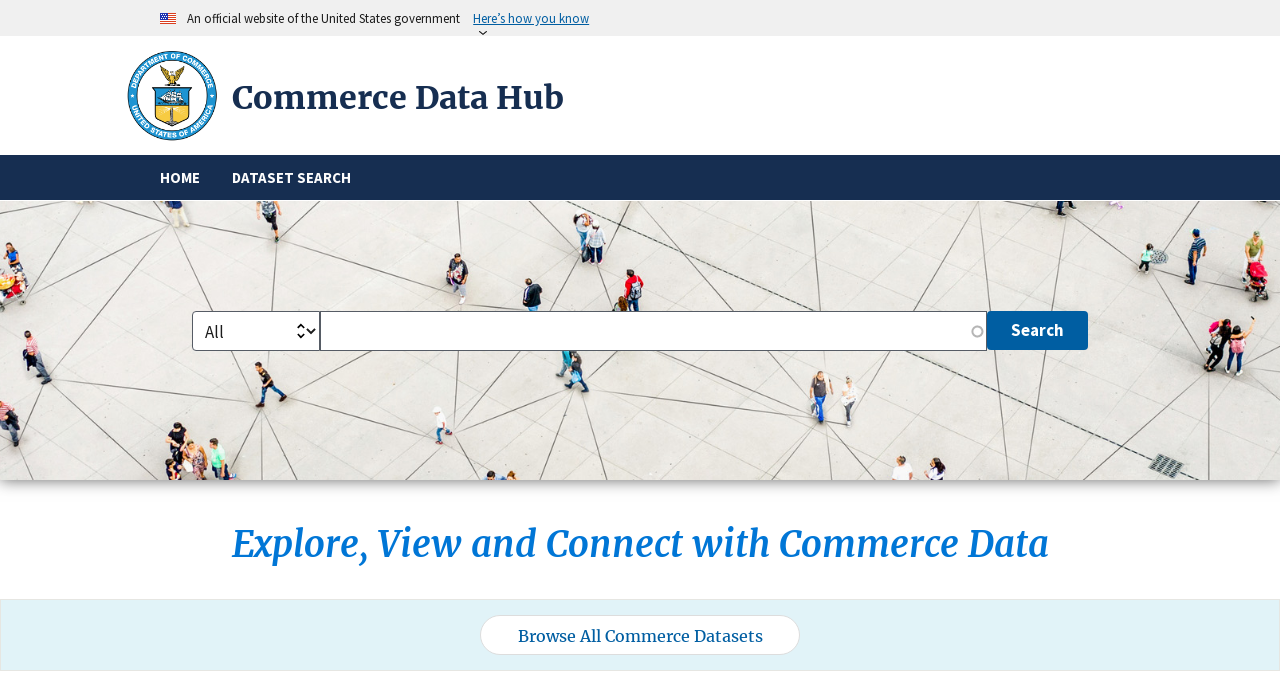

--- FILE ---
content_type: text/html; charset=UTF-8
request_url: https://data.commerce.gov/?q=/search_data&f%5B0%5D=agency_name%3A3329&page=6
body_size: 12485
content:
<!DOCTYPE html>
<html lang="en" dir="ltr" prefix="og: https://ogp.me/ns#">
  <head>
    <meta charset="utf-8" />
<noscript><style>form.antibot * :not(.antibot-message) { display: none !important; }</style>
</noscript><link rel="shortlink" href="https://data.commerce.gov/" />
<link rel="canonical" href="https://data.commerce.gov/" />
<meta property="og:site_name" content="CDO" />
<meta property="og:type" content="Website" />
<meta property="og:url" content="https://data.commerce.gov/" />
<meta property="og:title" content="Homepage" />
<meta name="Generator" content="Drupal 10 (https://www.drupal.org)" />
<meta name="MobileOptimized" content="width" />
<meta name="HandheldFriendly" content="true" />
<meta name="viewport" content="width=device-width, initial-scale=1.0" />
<link rel="icon" href="/themes/custom/commerce/assets/img/favicons/favicon.svg" type="image/svg+xml" />
<link rel="alternate" type="application/rss+xml" title="" href="https://data.commerce.gov/rss.xml?f%5B0%5D=agency_name%3A3329" />

    <title>Commerce Data Hub</title>
    <link rel="stylesheet" media="all" href="/core/assets/vendor/jquery.ui/themes/base/core.css?t7hmq8" />
<link rel="stylesheet" media="all" href="/core/assets/vendor/jquery.ui/themes/base/autocomplete.css?t7hmq8" />
<link rel="stylesheet" media="all" href="/core/assets/vendor/jquery.ui/themes/base/menu.css?t7hmq8" />
<link rel="stylesheet" media="all" href="/themes/contrib/stable/css/core/components/progress.module.css?t7hmq8" />
<link rel="stylesheet" media="all" href="/themes/contrib/stable/css/core/components/ajax-progress.module.css?t7hmq8" />
<link rel="stylesheet" media="all" href="/themes/contrib/stable/css/core/components/autocomplete-loading.module.css?t7hmq8" />
<link rel="stylesheet" media="all" href="/themes/contrib/stable/css/system/components/align.module.css?t7hmq8" />
<link rel="stylesheet" media="all" href="/themes/contrib/stable/css/system/components/fieldgroup.module.css?t7hmq8" />
<link rel="stylesheet" media="all" href="/themes/contrib/stable/css/system/components/container-inline.module.css?t7hmq8" />
<link rel="stylesheet" media="all" href="/themes/contrib/stable/css/system/components/clearfix.module.css?t7hmq8" />
<link rel="stylesheet" media="all" href="/themes/contrib/stable/css/system/components/details.module.css?t7hmq8" />
<link rel="stylesheet" media="all" href="/themes/contrib/stable/css/system/components/hidden.module.css?t7hmq8" />
<link rel="stylesheet" media="all" href="/themes/contrib/stable/css/system/components/item-list.module.css?t7hmq8" />
<link rel="stylesheet" media="all" href="/themes/contrib/stable/css/system/components/js.module.css?t7hmq8" />
<link rel="stylesheet" media="all" href="/themes/contrib/stable/css/system/components/nowrap.module.css?t7hmq8" />
<link rel="stylesheet" media="all" href="/themes/contrib/stable/css/system/components/position-container.module.css?t7hmq8" />
<link rel="stylesheet" media="all" href="/themes/contrib/stable/css/system/components/reset-appearance.module.css?t7hmq8" />
<link rel="stylesheet" media="all" href="/themes/contrib/stable/css/system/components/resize.module.css?t7hmq8" />
<link rel="stylesheet" media="all" href="/themes/contrib/stable/css/system/components/system-status-counter.css?t7hmq8" />
<link rel="stylesheet" media="all" href="/themes/contrib/stable/css/system/components/system-status-report-counters.css?t7hmq8" />
<link rel="stylesheet" media="all" href="/themes/contrib/stable/css/system/components/system-status-report-general-info.css?t7hmq8" />
<link rel="stylesheet" media="all" href="/themes/contrib/stable/css/system/components/tablesort.module.css?t7hmq8" />
<link rel="stylesheet" media="all" href="/themes/contrib/stable/css/views/views.module.css?t7hmq8" />
<link rel="stylesheet" media="all" href="/core/assets/vendor/jquery.ui/themes/base/theme.css?t7hmq8" />
<link rel="stylesheet" media="all" href="/modules/contrib/back_to_top/css/back_to_top.css?t7hmq8" />
<link rel="stylesheet" media="all" href="/modules/contrib/extlink/css/extlink.css?t7hmq8" />
<link rel="stylesheet" media="all" href="/themes/contrib/stable/css/core/assets/vendor/normalize-css/normalize.css?t7hmq8" />
<link rel="stylesheet" media="all" href="/themes/contrib/stable/css/core/normalize-fixes.css?t7hmq8" />
<link rel="stylesheet" media="all" href="/themes/contrib/classy/css/components/messages.css?t7hmq8" />
<link rel="stylesheet" media="all" href="/themes/contrib/classy/css/components/progress.css?t7hmq8" />
<link rel="stylesheet" media="all" href="/themes/contrib/uswds/css/style.css?t7hmq8" />
<link rel="stylesheet" media="all" href="/themes/contrib/uswds/css/dropbutton.component.css?t7hmq8" />
<link rel="stylesheet" media="all" href="/themes/custom/commerce/assets/css/uswds.css?t7hmq8" />

    <script type="application/json" data-drupal-selector="drupal-settings-json">{"path":{"baseUrl":"\/","pathPrefix":"","currentPath":"node","currentPathIsAdmin":false,"isFront":true,"currentLanguage":"en","currentQuery":{"f":["agency_name:3329"],"page":"6","q":"\/search_data"}},"pluralDelimiter":"\u0003","suppressDeprecationErrors":true,"ajaxPageState":{"libraries":"[base64]","theme":"commerce","theme_token":null},"ajaxTrustedUrl":{"form_action_p_pvdeGsVG5zNF_XLGPTvYSKCf43t8qZYSwcfZl2uzM":true},"gtag":{"tagId":"G-JLCR70Y720","consentMode":false,"otherIds":[],"events":[],"additionalConfigInfo":[]},"back_to_top":{"back_to_top_button_trigger":100,"back_to_top_prevent_on_mobile":false,"back_to_top_prevent_in_admin":false,"back_to_top_button_type":"image","back_to_top_button_text":"Back to top"},"data":{"extlink":{"extTarget":true,"extTargetAppendNewWindowLabel":"(opens in a new window)","extTargetNoOverride":false,"extNofollow":false,"extTitleNoOverride":false,"extNoreferrer":false,"extFollowNoOverride":false,"extClass":"ext","extLabel":"(link is external)","extImgClass":false,"extSubdomains":true,"extExclude":".\\.gov","extInclude":"https:\/\/connection.commerce.gov\/*","extCssExclude":".usa-footer-contact-links a","extCssInclude":"","extCssExplicit":"","extAlert":false,"extAlertText":"This link will take you to an external web site. We are not responsible for their content.","extHideIcons":false,"mailtoClass":"mailto","telClass":"","mailtoLabel":"(link sends email)","telLabel":"(link is a phone number)","extUseFontAwesome":false,"extIconPlacement":"append","extPreventOrphan":false,"extFaLinkClasses":"fa fa-external-link","extFaMailtoClasses":"fa fa-envelope-o","extAdditionalLinkClasses":"","extAdditionalMailtoClasses":"","extAdditionalTelClasses":"","extFaTelClasses":"fa fa-phone","whitelistedDomains":[],"extExcludeNoreferrer":""}},"csp":{"nonce":"ocVsT4uohIb05iwMYvjFrQ"},"user":{"uid":0,"permissionsHash":"947d2fb8b04180c1d8cd3e8be6b95a2ea554691c114224f9dbe32417f44fb50b"}}</script>
<script src="/core/misc/drupalSettingsLoader.js?v=10.5.6"></script>
<script src="https://use.fontawesome.com/releases/v5.12.0/js/all.js" defer crossorigin="anonymous" data-search-pseudo-elements></script>
<script src="https://use.fontawesome.com/releases/v5.12.0/js/v4-shims.js" defer crossorigin="anonymous" data-search-pseudo-elements></script>
<script src="/modules/contrib/google_tag/js/gtag.js?t7hmq8"></script>

    <link rel="apple-touch-icon" sizes="180x180" href="/themes/custom/commerce/assets/img/favicons/apple-touch-icon.png">
    <link rel="icon" type="image/png" sizes="32x32" href="/themes/custom/commerce/assets/img/favicons/favicon-32x32.png">
    <link rel="icon" type="image/png" sizes="16x16" href="/themes/custom/commerce/assets/img/favicons/favicon-16x16.png">
    <link rel="manifest" href="/themes/custom/commerce/assets/img/favicons/site.webmanifest">
    <link rel="mask-icon" href="/themes/custom/commerce/assets/img/favicons/safari-pinned-tab.svg" color="#5bbad5">
    <meta name="msapplication-TileColor" content="#2b5797">
    <meta name="theme-color" content="#000000">  
  </head>
  <body class="doc-site cdo-frontpage path-frontpage">
        <div class="skip-main" role="complementary" aria-label="skip-to-main">
      <a href="#main-content" class="visually-hidden focusable skip-link">
        Skip to main content
      </a>
    </div>
    
      <div class="dialog-off-canvas-main-canvas" data-off-canvas-main-canvas>
    
  <section class="usa-banner" aria-label="Official government website">
  <div class="usa-accordion">
    <header class="usa-banner__header">
      <div class="usa-banner__inner">
        <div class="grid-col-auto">
          <img class="usa-banner__header-flag" src="/themes/custom/commerce/assets/img/us_flag_small.png" alt="U.S. flag">
        </div>
        <div class="grid-col-fill tablet:grid-col-auto">
          <p class="usa-banner__header-text">An official website of the United States government</p>
          <p class="usa-banner__header-action" aria-hidden="true">Here’s how you know</p>
        </div>
        <button class="usa-accordion__button usa-banner__button"
          aria-expanded="false" aria-controls="gov-banner">
          <span class="usa-banner__button-text">Here’s how you know</span>
        </button>
      </div>
    </header>
    <div class="usa-banner__content usa-accordion__content" id="gov-banner">
      <div class="grid-row grid-gap-lg">
        <div class="usa-banner__guidance tablet:grid-col-6">
          <img class="usa-banner__icon usa-media-block__img" src="/themes/custom/commerce/assets/img/icon-dot-gov.svg" role="presentation" alt="Dot gov">
          <div class="usa-media-block__body">
            <p>
              <strong>
                Official websites use .gov              </strong>
              <br/>
                              A <strong>.gov</strong> website belongs to an official government organization in the United States.
                          </p>
          </div>
        </div>
        <div class="usa-banner__guidance tablet:grid-col-6">
          <img class="usa-banner__icon usa-media-block__img" src="/themes/custom/commerce/assets/img/icon-https.svg" role="presentation" alt="Https">
          <div class="usa-media-block__body">
            <p>
              <strong>
                Secure .gov websites use HTTPS              </strong>
              <br/>
              A <strong>lock</strong>
                (<span class="icon-lock"><svg xmlns="http://www.w3.org/2000/svg" width="52" height="64" viewBox="0 0 52 64" class="usa-banner__lock-image" role="presentation" aria-labelledby="banner-lock-title banner-lock-description"><title id="banner-lock-title">Lock</title><desc id="banner-lock-description">A locked padlock</desc><path fill="#000000" fill-rule="evenodd" d="M26 0c10.493 0 19 8.507 19 19v9h3a4 4 0 0 1 4 4v28a4 4 0 0 1-4 4H4a4 4 0 0 1-4-4V32a4 4 0 0 1 4-4h3v-9C7 8.507 15.507 0 26 0zm0 8c-5.979 0-10.843 4.77-10.996 10.712L15 19v9h22v-9c0-6.075-4.925-11-11-11z"/></svg></span>)
                or <strong>https://</strong> means you’ve safely connected to the .gov website. Share sensitive information only on official, secure websites.            </p>
          </div>
        </div>
      </div>
    </div>
  </div>
</section>


<div class="usa-overlay"></div>


<header class="usa-header usa-header--extended" role="banner">
        <div class="usa-navbar">
          <div class="region region-header">
    <div class="usa-logo with-seal" id="logo">
  <div class="doc-seal">
    <a class="logo-img" href="/" title="Home" aria-label="Home">
    <img src="/themes/custom/commerce/assets/img/doc_logo.png" width="92" height="92" alt="Department of Commerce logo"/>
    </a>
  </div>
  <div class="doc-office-title">
        <h1 class="usa-logo-text">
      <a href="/" accesskey="1" title="Commerce Data Hub" aria-label="Commerce Data Hub">Commerce Data Hub
              </a>
    </h1>
              </div>
  
</div>

  </div>

        <button class="usa-menu-btn">Menu</button>
      </div>
    <nav aria-label="Primary navigation" class="usa-nav" role="navigation">
        <button class="usa-nav__close">
          <img src="/themes/custom/commerce/assets/img/close.svg" alt="close" />
        </button>
                          <div class="usa-nav__inner">
        
                    <div class="region region-primary-menu">
    <nav role="navigation" aria-labelledby="block-menu-block-main-menu" id="block-menu-block-main" class="block block-menu navigation menu--main">
            
  <h2 class="visually-hidden" id="block-menu-block-main-menu">Main navigation</h2>
  

        
  
  
          <ul class="usa-nav__primary usa-accordion">
    
    
              <li class="usa-nav__primary-item">
      
      
                      <a href="/" class="usa-nav__link" >
          <span>Home</span>
        </a>
              
              </li>
      
    
              <li class="usa-nav__primary-item">
      
      
                      <a href="/search_data" class="usa-nav__link" >
          <span>Dataset Search</span>
        </a>
              
              </li>
      
    
          </ul>
    
  



  </nav>

  </div>

        
        
                  </div>
             </nav>

  
</header>

     <section class="usa-hero">
    <div class="region region-hero">
    <div class="cdo-search-form usa-form block block-cdo-search-block" data-drupal-selector="cdo-search-form" id="block-cdo-search-block">
  
    
      <form action="/?q=/search_data&amp;f%5B0%5D=agency_name%3A3329&amp;page=6" method="post" id="cdo-search-form" accept-charset="UTF-8">
  <div class="usa-form-group js-form-item form-item js-form-type-select form-item-agency js-form-item-agency">
      
<label for="edit-agency" class="usa-label">Agency </label>
          <select data-drupal-selector="edit-agency" id="edit-agency" name="agency" class="form-select usa-select"><option value="all">All</option><option value="414">BEA</option><option value="499">BIS</option><option value="204">CENSUS</option><option value="3329">COMMERCE</option><option value="212">EDA</option><option value="3495">MBDA</option><option value="502">NIST</option><option value="3327">NOAA</option><option value="3608">NTIA</option><option value="496">NTIS</option><option value="238">TRADE</option><option value="5">USPTO</option></select>

      </div>
<div class="usa-form-group js-form-item form-item js-form-type-textfield form-item-search-box js-form-item-search-box">
      
<label for="edit-search-box" class="usa-label">Search Term </label>
          <input data-drupal-selector="edit-search-box" class="form-autocomplete form-text usa-input" data-autocomplete-path="/cdo_search_block/autocomplete/dataset" type="text" id="edit-search-box" name="search_box" value="" size="256" maxlength="256" />

      </div>
<input autocomplete="off" data-drupal-selector="form-hxb0xipgrt8bqmf8zphoovdwqf4yooyojk8kz0zxjgg" type="hidden" name="form_build_id" value="form-HXb0XIpgrt8BQmf8ZPhoOVDwQF4YOOYoJK8kz0zXJGg" />
<input data-drupal-selector="edit-cdo-search-form" type="hidden" name="form_id" value="cdo_search_form" />
<div data-drupal-selector="edit-actions" class="form-actions js-form-wrapper form-wrapper" id="edit-actions"><input data-drupal-selector="edit-submit" type="submit" id="edit-submit" name="op" value="Search" class="button button--primary js-form-submit form-submit usa-button" />
</div>

</form>

  </div>
<div id="block-fixed-block-content-front-hero-fixed-block" class="block block-fixed-block-content block-fixed-block-contentfront-hero-fixed-block">
  
    
      
  </div>

  </div>

</section>


    <section class="highlighted-text">
            <div class="region region-highlighted">
    <div id="block-fixed-block-content-front-tagline-fixed-block" class="block block-fixed-block-content block-fixed-block-contentfront-tagline-fixed-block">
  
    
      
            <div class="clearfix text-formatted field field--name-body field--type-text-with-summary field--label-hidden field__item"><div class="fp-highlighted-wrapper">
<div class="highlighted-text text-align-center">Explore, View and Connect with Commerce Data</div>
</div>
</div>
      
  </div>
<div id="block-fixed-block-content-front-browse-all-datasets-fixed-" class="block block-fixed-block-content block-fixed-block-contentfront-browse-all-datasets-fixed-">
  
    
      
            <div class="clearfix text-formatted field field--name-body field--type-text-with-summary field--label-hidden field__item"><div class="browse-all-datasets-wrapper">
<div class="browse-all-datasets text-align-center"><a href="//data.commerce.gov/search_data">Browse All Commerce Datasets</a></div>
</div>
</div>
      
  </div>

  </div>

    </section>


<main class="usa-section">
  <a id="main-content" tabindex="-1"></a>
   <div class="grid-container">
     <div class="grid-row grid-gap">
       <div class="grid-col-12">
         


         
      </div>
     </div>

     <div class="grid-row grid-gap">

      
               <div class="region-content tablet:grid-col-fill">
           <div class="region region-content">
    <div class="views-element-container"><div class="view view-frontpage view-id-frontpage view-display-id-page_1 js-view-dom-id-4e041ae9c06293f7f613d3028f211706fe7a443e5d4a353d5d8a16c015dc9fd0">
  
    
      
  
      
              <div class="feed-icons">
      <a href="https://data.commerce.gov/rss.xml?f%5B0%5D=agency_name%3A3329" class="feed-icon">
  Subscribe to 
</a>

    </div>
  </div>
</div>
<div id="block-fixed-block-content-front-bureaus-offices-fixed-bloc" class="block block-fixed-block-content block-fixed-block-contentfront-bureaus-offices-fixed-bloc">
  
    
      
            <div class="clearfix text-formatted field field--name-body field--type-text-with-summary field--label-hidden field__item"><div class="bureaus-and-offices-title">
<h2>Bureaus and Offices</h2>
</div>

<div class="bureaus-office-des text-align-justify">The primary goal of this site is to provide an overview of the public data maintained by the Department of Commerce and its bureaus and offices. We also provide public links to those data sets, so users can discover and use data useful to them. The site also supports Commerce's strategy to enable more efficient data access and analysis, and it meets the requirements of the <a href="https://www.congress.gov/bill/115th-congress/house-bill/4174" target="_blank" rel="noopener noreferrer">Evidence Act of 2018</a> and the <a href="https://digital.gov/open-data-policy-m-13-13/" target="_blank" rel="noopener noreferrer">Open Data Policy</a>.

<p>The Commerce Data Hub is updated monthly. For most recent data, use the bureau external data links below.</p>
</div>

<div><svg aria-hidden="true" data-fa-i2svg data-icon="external-link-alt" data-prefix="fas" focusable="false" role="img" style="display: none" version="2.0" viewBox="0 0 512 512"> <defs> <symbol id="external-link-button" viewBox="0 0 512 512"> <path d="M432,320H400a16,16,0,0,0-16,16V448H64V128H208a16,16,0,0,0,16-16V80a16,16,0,0,0-16-16H48A48,48,0,0,0,0,112V464a48,48,0,0,0,48,48H400a48,48,0,0,0,48-48V336A16,16,0,0,0,432,320ZM488,0h-128c-21.37,0-32.05,25.91-17,41l35.73,35.73L135,320.37a24,24,0,0,0,0,34L157.67,377a24,24,0,0,0,34,0L435.28,133.32,471,169c15,15,41,4.5,41-17V24A24,24,0,0,0,488,0Z" fill="currentColor" /> </symbol> </defs> <use href="#external-link-button" /></svg><svg aria-hidden="true" class="svg-inline--fa fa-link fa-w-16" data-fa-i2svg data-icon="link" data-prefix="fas" focusable="false" role="img" style="display: none" version="2.0" viewBox="0 0 512 512"> <defs> <symbol id="internal-link-button" viewBox="0 0 512 512"> <path d="M326.612 185.391c59.747 59.809 58.927 155.698.36 214.59-.11.12-.24.25-.36.37l-67.2 67.2c-59.27 59.27-155.699 59.262-214.96 0-59.27-59.26-59.27-155.7 0-214.96l37.106-37.106c9.84-9.84 26.786-3.3 27.294 10.606.648 17.722 3.826 35.527 9.69 52.721 1.986 5.822.567 12.262-3.783 16.612l-13.087 13.087c-28.026 28.026-28.905 73.66-1.155 101.96 28.024 28.579 74.086 28.749 102.325.51l67.2-67.19c28.191-28.191 28.073-73.757 0-101.83-3.701-3.694-7.429-6.564-10.341-8.569a16.037 16.037 0 0 1-6.947-12.606c-.396-10.567 3.348-21.456 11.698-29.806l21.054-21.055c5.521-5.521 14.182-6.199 20.584-1.731a152.482 152.482 0 0 1 20.522 17.197zM467.547 44.449c-59.261-59.262-155.69-59.27-214.96 0l-67.2 67.2c-.12.12-.25.25-.36.37-58.566 58.892-59.387 154.781.36 214.59a152.454 152.454 0 0 0 20.521 17.196c6.402 4.468 15.064 3.789 20.584-1.731l21.054-21.055c8.35-8.35 12.094-19.239 11.698-29.806a16.037 16.037 0 0 0-6.947-12.606c-2.912-2.005-6.64-4.875-10.341-8.569-28.073-28.073-28.191-73.639 0-101.83l67.2-67.19c28.239-28.239 74.3-28.069 102.325.51 27.75 28.3 26.872 73.934-1.155 101.96l-13.087 13.087c-4.35 4.35-5.769 10.79-3.783 16.612 5.864 17.194 9.042 34.999 9.69 52.721.509 13.906 17.454 20.446 27.294 10.606l37.106-37.106c59.271-59.259 59.271-155.699.001-214.959z" fill="currentColor" /> </symbol> </defs> <use href="#internal-link-button" /> </svg></div>

<div>
<ul class="usa-card-group">
	<li class="grid-col-4 usa-card-front">
	<div class="usa-card-front__container">
	<header class="usa-card-front__header">
	<h3 class="usa-card-front__heading"><a href="https://www.commerce.gov/bureaus-and-offices/bea" rel="noreferrer"><strong>BEA</strong></a></h3>

	<div class="usa-card-front__media">
	<div class="usa-card-front__img"><a href="https://www.commerce.gov/bureaus-and-offices/bea" rel="noreferrer">Bureau of<br>
	Economic Analysis</a></div>

	<div class="margin-y-3"><a aria-controls="bea-modal-2" class="about-bureau" data-open-modal href="#bea-modal-2">ABOUT BUREAU</a></div>
	</div>
	</header>

	<div class="usa-card-front__body">
	<div class="info-about-bureaus">&nbsp;</div>

	<div class="data-button"><a href="https://www.bea.gov/data" target="_blank" rel="noopener noreferrer">External Data</a>&nbsp;<span class="fontawesome-icon-inline"><svg class="svg-inline--fa fa-external-link-alt fa-w-16"><use href="#external-link-button" /></svg></span></div>

	<div class="data-button"><a href="//data.commerce.gov/search_data?f%5B0%5D=agency_name%3A414">View BEA Datasets</a><span class="fontawesome-icon-inline">&nbsp;<span class="fontawesome-icon-inline"><svg class="svg-inline--fa fa-link fa-w-16"><use href="#internal-link-button" /></svg></span></span></div>

	<div class="data-button"><a href="https://apps.bea.gov/data.json" target="_blank" rel="noopener noreferrer">View JSON Data</a>&nbsp;<span class="fontawesome-icon-inline"><svg class="svg-inline--fa fa-external-link-alt fa-w-16"><use href="#external-link-button" /></svg></span></div>
	</div>
	</div>
	</li>
	<li class="grid-col-4 usa-card-front">
	<div class="usa-card-front__container">
	<header class="usa-card-front__header">
	<h3 class="usa-card-front__heading"><a href="https://www.commerce.gov/bureaus-and-offices/bis" rel="noreferrer"><strong>BIS</strong></a></h3>

	<div class="usa-card-front__media">
	<div class="usa-card-front__img"><a href="https://www.commerce.gov/bureaus-and-offices/bis" rel="noreferrer">Bureau of<br>
	Industry and Security</a></div>

	<div class="margin-y-3"><a aria-controls="bis-modal-2" class="about-bureau" data-open-modal href="#bis-modal-2">ABOUT BUREAU</a></div>
	</div>
	</header>

	<div class="usa-card-front__body">
	<div class="info-about-bureaus">&nbsp;</div>

	<div class="data-button"><a href="https://www.bis.doc.gov/index.php/data-portal" target="_blank" rel="noopener noreferrer">External Data&nbsp;</a><span class="fontawesome-icon-inline"><svg class="svg-inline--fa fa-external-link-alt fa-w-16"><use href="#external-link-button" /></svg></span></div>

	<div class="data-button"><a href="//data.commerce.gov/search_data?f%5B0%5D=agency_name%3A499">View BIS Datasets</a><span class="fontawesome-icon-inline">&nbsp;<span class="fontawesome-icon-inline"><svg class="svg-inline--fa fa-link fa-w-16"><use href="#internal-link-button" /></svg></span></span></div>

	<div class="data-button"><a href="https://www.bis.doc.gov/data.json" target="_blank" rel="noopener noreferrer">View JSON Data</a>&nbsp;<span class="fontawesome-icon-inline"><svg class="svg-inline--fa fa-external-link-alt fa-w-16"><use href="#external-link-button" /></svg></span></div>
	</div>
	</div>
	</li>
	<li class="grid-col-4 usa-card-front">
	<div class="usa-card-front__container">
	<header class="usa-card-front__header">
	<h3 class="usa-card-front__heading"><a href="https://www.commerce.gov/bureaus-and-offices/census" rel="noreferrer"><b>CENSUS</b></a></h3>

	<div class="usa-card-front__media">
	<div class="usa-card-front__img"><a href="https://www.commerce.gov/bureaus-and-offices/census" rel="noreferrer">United States<br>
	Census Bureau</a></div>

	<div class="margin-y-3"><a aria-controls="census-modal-2" class="about-bureau" data-open-modal href="#census-modal-2">ABOUT BUREAU</a></div>
	</div>
	</header>

	<div class="usa-card-front__body">
	<div class="info-about-bureaus">&nbsp;</div>

	<div class="data-button"><a href="https://www.census.gov/data.html" target="_blank" rel="noopener noreferrer">External Data</a>&nbsp;<span class="fontawesome-icon-inline"><svg class="svg-inline--fa fa-external-link-alt fa-w-16"><use href="#external-link-button" /></svg></span></div>

	<div class="data-button"><a href="//data.commerce.gov/search_data?f%5B0%5D=agency_name%3A204">View Census&nbsp;Datasets</a><span class="fontawesome-icon-inline">&nbsp;<span class="fontawesome-icon-inline"><svg class="svg-inline--fa fa-link fa-w-16"><use href="#internal-link-button" /></svg></span></span></div>

	<div class="data-button"><a href="https://api.census.gov/data.json" target="_blank" rel="noopener noreferrer">View JSON Data</a>&nbsp;<span class="fontawesome-icon-inline"><svg class="svg-inline--fa fa-external-link-alt fa-w-16"><use href="#external-link-button" /></svg></span></div>
	</div>
	</div>
	</li>
	<li class="grid-col-4 usa-card-front">
	<div class="usa-card-front__container">
	<header class="usa-card-front__header">
	<h3 class="usa-card-front__heading"><a href="https://www.commerce.gov/bureaus-and-offices/eda" rel="noreferrer"><b>EDA</b></a></h3>

	<div class="usa-card-front__media">
	<div class="usa-card-front__img"><a href="https://www.commerce.gov/bureaus-and-offices/eda" rel="noreferrer">Economic Development<br>
	Administration</a></div>

	<div class="margin-y-3"><a aria-controls="eda-modal-2" class="about-bureau" data-open-modal href="#eda-modal-2">ABOUT BUREAU</a></div>
	</div>
	</header>

	<div class="usa-card-front__body">
	<div class="info-about-bureaus">&nbsp;</div>

	<div class="data-button"><a href="https://eda.gov/performance" target="_blank" rel="noopener noreferrer">External Data</a>&nbsp;<span class="fontawesome-icon-inline"><svg class="svg-inline--fa fa-external-link-alt fa-w-16"><use href="#external-link-button" /></svg></span></div>

	<div class="data-button"><a href="//data.commerce.gov/search_data?f%5B0%5D=agency_name%3A212">View EDA&nbsp;Datasets</a><span class="fontawesome-icon-inline">&nbsp;<span class="fontawesome-icon-inline"><svg class="svg-inline--fa fa-link fa-w-16"><use href="#internal-link-button" /></svg></span></span></div>

	<div class="data-button"><a href="https://eda.gov/data.json" target="_blank" rel="noopener noreferrer">View JSON Data</a>&nbsp;<span class="fontawesome-icon-inline"><svg class="svg-inline--fa fa-external-link-alt fa-w-16"><use href="#external-link-button" /></svg></span></div>
	</div>
	</div>
	</li>
	<li class="grid-col-4 usa-card-front">
	<div class="usa-card-front__container">
	<header class="usa-card-front__header">
	<h3 class="usa-card-front__heading"><a href="https://www.commerce.gov/bureaus-and-offices/ita" rel="noreferrer"><b>ITA</b></a></h3>

	<div class="usa-card-front__media">
	<div class="usa-card-front__img"><a href="https://www.commerce.gov/bureaus-and-offices/ita" rel="noreferrer">International Trade<br>
	Administration</a></div>

	<div class="margin-y-3"><a aria-controls="ita-modal-2" class="about-bureau" data-open-modal href="#ita-modal-2">ABOUT BUREAU</a></div>
	</div>
	</header>

	<div class="usa-card-front__body">
	<div class="info-about-bureaus">&nbsp;</div>

	<div class="data-button"><a href="https://www.trade.gov/trade-data-analysis" target="_blank" rel="noopener noreferrer">External Data</a>&nbsp;<span class="fontawesome-icon-inline"><svg class="svg-inline--fa fa-external-link-alt fa-w-16"><use href="#external-link-button" /></svg></span></div>

	<div class="data-button"><a href="//data.commerce.gov/search_data?f%5B0%5D=agency_name%3A238">View ITA Datasets</a><span class="fontawesome-icon-inline">&nbsp;<span class="fontawesome-icon-inline"><svg class="svg-inline--fa fa-link fa-w-16"><use href="#internal-link-button" /></svg></span></span></div>

	<div class="data-button"><a href="https://www.trade.gov/data.json" target="_blank" rel="noopener noreferrer">View JSON Data</a>&nbsp;<span class="fontawesome-icon-inline"><svg class="svg-inline--fa fa-external-link-alt fa-w-16"><use href="#external-link-button" /></svg></span></div>
	</div>
	</div>
	</li>
	<li class="grid-col-4 usa-card-front">
	<div class="usa-card-front__container">
	<header class="usa-card-front__header">
	<h3 class="usa-card-front__heading"><a href="https://www.commerce.gov/bureaus-and-offices/mbda" rel="noreferrer"><b>MBDA</b></a></h3>

	<div class="usa-card-front__media">
	<div class="usa-card-front__img"><a href="https://www.commerce.gov/bureaus-and-offices/mbda" rel="noreferrer">Minority Business&nbsp;<br>
	Development Agency</a></div>

	<div class="margin-y-3"><a aria-controls="mbda-modal-2" class="about-bureau" data-open-modal href="#mbda-modal-2">ABOUT BUREAU</a></div>
	</div>
	</header>

	<div class="usa-card-front__body">
	<div class="info-about-bureaus">&nbsp;</div>

	<div class="data-button"><a href="https://www.mbda.gov/about-us/research-data" target="_blank" rel="noopener noreferrer">External Data</a>&nbsp;<span class="fontawesome-icon-inline"><svg class="svg-inline--fa fa-external-link-alt fa-w-16"><use href="#external-link-button" /></svg></span></div>

	<div class="data-button"><a href="//data.commerce.gov/search_data?f%5B0%5D=agency_name%3A3495">View MBDA Datasets</a><span class="fontawesome-icon-inline">&nbsp;<span class="fontawesome-icon-inline"><svg class="svg-inline--fa fa-link fa-w-16"><use href="#internal-link-button" /></svg></span></span></div>

	<div class="data-button">JSON Data (not available)</div>
	</div>
	</div>
	</li>
	<li class="grid-col-4 usa-card-front">
	<div class="usa-card-front__container">
	<header class="usa-card-front__header">
	<h3 class="usa-card-front__heading"><a href="https://www.commerce.gov/bureaus-and-offices/nist" rel="noreferrer"><b>NIST</b></a></h3>

	<div class="usa-card-front__media">
	<div class="usa-card-front__img"><a href="https://www.commerce.gov/bureaus-and-offices/nist" rel="noreferrer">National Institute&nbsp;of<br>
	Standards and Technology</a></div>

	<div class="margin-y-3"><a aria-controls="NIST-modal-2" class="about-bureau" data-open-modal href="#NIST-modal-2">ABOUT BUREAU</a></div>
	</div>
	</header>

	<div class="usa-card-front__body">
	<div class="info-about-bureaus">&nbsp;</div>

	<div class="data-button"><a href="https://www.nist.gov/data" target="_blank" rel="noopener noreferrer">External Data</a>&nbsp;<span class="fontawesome-icon-inline"><svg class="svg-inline--fa fa-external-link-alt fa-w-16"><use href="#external-link-button" /></svg></span></div>

	<div class="data-button"><a href="//data.commerce.gov/search_data?f%5B0%5D=agency_name%3A502">View NIST&nbsp;Datasets</a><span class="fontawesome-icon-inline">&nbsp;<span class="fontawesome-icon-inline"><svg class="svg-inline--fa fa-link fa-w-16"><use href="#internal-link-button" /></svg></span></span></div>

	<div class="data-button"><a href="https://www.nist.gov/sites/default/files/data.json" target="_blank" rel="noopener noreferrer">View JSON Data</a>&nbsp;<span class="fontawesome-icon-inline"><svg class="svg-inline--fa fa-external-link-alt fa-w-16"><use href="#external-link-button" /></svg></span></div>
	</div>
	</div>
	</li>
	<li class="grid-col-4 usa-card-front">
	<div class="usa-card-front__container">
	<header class="usa-card-front__header">
	<h3 class="usa-card-front__heading"><a href="https://www.commerce.gov/bureaus-and-offices/noaa" rel="noreferrer"><b>NOAA</b></a></h3>

	<div class="usa-card-front__media">
	<div class="usa-card-front__img"><a href="https://www.commerce.gov/bureaus-and-offices/noaa" rel="noreferrer">National Oceanic and Atmospheric Administration</a></div>

	<div class="margin-y-3"><a aria-controls="NOAA-modal-2" class="about-bureau" data-open-modal href="#NOAA-modal-2">ABOUT BUREAU</a></div>
	</div>
	</header>

	<div class="usa-card-front__body">
	<div class="info-about-bureaus">&nbsp;</div>

	<div class="data-button"><a href="https://data.noaa.gov/datasetsearch/" target="_blank" rel="noopener noreferrer">External Data</a>&nbsp;<span class="fontawesome-icon-inline"><svg class="svg-inline--fa fa-external-link-alt fa-w-16"><use href="#external-link-button" /></svg></span></div>

	<div class="data-button"><a href="//data.commerce.gov/search_data?f%5B0%5D=agency_name%3A3327">View NOAA Datasets</a><span class="fontawesome-icon-inline">&nbsp;<span class="fontawesome-icon-inline"><svg class="svg-inline--fa fa-link fa-w-16"><use href="#internal-link-button" /></svg></span></span></div>

	<div class="data-button"><a href="https://services.swpc.noaa.gov/json/" target="_blank" rel="noopener noreferrer">View JSON Data</a>&nbsp;<span class="fontawesome-icon-inline"><svg class="svg-inline--fa fa-external-link-alt fa-w-16"><use href="#external-link-button" /></svg></span></div>
	</div>
	</div>
	</li>
	<li class="grid-col-4 usa-card-front">
	<div class="usa-card-front__container">
	<header class="usa-card-front__header">
	<h3 class="usa-card-front__heading"><a href="https://www.commerce.gov/bureaus-and-offices/ntia" rel="noreferrer"><b>NTIA</b></a></h3>

	<div class="usa-card-front__media">
	<div class="usa-card-front__img"><a href="https://www.commerce.gov/bureaus-and-offices/ntia" rel="noreferrer">National Telecommunications and<br>
	Information Administration</a></div>

	<div class="margin-y-3"><a aria-controls="NTIA-modal-2" class="about-bureau" data-open-modal href="#NTIA-modal-2">ABOUT BUREAU</a></div>
	</div>
	</header>

	<div class="usa-card-front__body">
	<div class="info-about-bureaus">&nbsp;</div>

	<div class="data-button"><a href="https://www.ntia.gov/category/data-central" target="_blank" rel="noopener noreferrer">External Data</a>&nbsp;<span class="fontawesome-icon-inline"><svg class="svg-inline--fa fa-external-link-alt fa-w-16"><use href="#external-link-button" /></svg></span></div>

	<div class="data-button"><a href="//data.commerce.gov/search_data?f%5B0%5D=agency_name%3A3608">View NTIA Datasets</a><span class="fontawesome-icon-inline">&nbsp;<span class="fontawesome-icon-inline"><svg class="svg-inline--fa fa-link fa-w-16"><use href="#internal-link-button" /></svg></span></span></div>

	<div class="data-button"><a href="https://www.ntia.gov/data.json" target="_blank" rel="noopener noreferrer">View JSON Data</a>&nbsp;<span class="fontawesome-icon-inline"><svg class="svg-inline--fa fa-external-link-alt fa-w-16"><use href="#external-link-button" /></svg></span></div>
	</div>
	</div>
	</li>
	<li class="grid-col-4 usa-card-front">
	<div class="usa-card-front__container">
	<header class="usa-card-front__header">
	<h3 class="usa-card-front__heading"><a href="https://www.commerce.gov/bureaus-and-offices/ntis" rel="noreferrer"><b>NTIS</b></a></h3>

	<div class="usa-card-front__media">
	<div class="usa-card-front__img"><a href="https://www.commerce.gov/bureaus-and-offices/ntis" rel="noreferrer">National Technical<br>
	Information Service</a></div>

	<div class="margin-y-3"><a aria-controls="NTIS-modal-2" class="about-bureau" data-open-modal href="#NTIS-modal-2">ABOUT BUREAU</a></div>
	</div>
	</header>

	<div class="usa-card-front__body">
	<div class="info-about-bureaus">&nbsp;</div>

	<div class="data-button"><a href="https://www.ntis.gov/federal-data-products.xhtml" target="_blank" rel="noopener noreferrer">External Data</a>&nbsp;<span class="fontawesome-icon-inline"><svg class="svg-inline--fa fa-external-link-alt fa-w-16"><use href="#external-link-button" /></svg></span></div>

	<div class="data-button"><a href="//data.commerce.gov/search_data?f%5B0%5D=agency_name%3A496">View NTIS Datasets</a><span class="fontawesome-icon-inline">&nbsp;<span class="fontawesome-icon-inline"><svg class="svg-inline--fa fa-link fa-w-16"><use href="#internal-link-button" /></svg></span></span></div>

	<div class="data-button"><a href="https://www.ntis.gov/data.json" target="_blank" rel="noopener noreferrer">View JSON Data</a>&nbsp;<span class="fontawesome-icon-inline"><svg class="svg-inline--fa fa-external-link-alt fa-w-16"><use href="#external-link-button" /></svg></span></div>
	</div>
	</div>
	</li>
	<li class="grid-col-4 usa-card-front">
	<div class="usa-card-front__container">
	<header class="usa-card-front__header">
	<h3 class="usa-card-front__heading"><a href="https://www.commerce.gov/bureaus-and-offices/uspto" rel="noreferrer"><b>USPTO</b></a></h3>

	<div class="usa-card-front__media">
	<div class="usa-card-front__img"><a href="https://www.commerce.gov/bureaus-and-offices/uspto" rel="noreferrer">United States<br>
	Patent and Trademark Office</a></div>

	<div class="margin-y-3"><a aria-controls="USPTO-modal-2" class="about-bureau" data-open-modal href="#USPTO-modal-2">ABOUT BUREAU</a></div>
	</div>
	</header>

	<div class="usa-card-front__body">
	<div class="info-about-bureaus">&nbsp;</div>

	<div class="data-button"><a href="https://developer.uspto.gov" target="_blank" rel="noopener noreferrer">External Data</a>&nbsp;<span class="fontawesome-icon-inline"><svg class="svg-inline--fa fa-external-link-alt fa-w-16"><use href="#external-link-button" /></svg></span></div>

	<div class="data-button"><a href="//data.commerce.gov/search_data?f%5B0%5D=agency_name%3A5">View USPTO Datasets</a><span class="fontawesome-icon-inline">&nbsp;<span class="fontawesome-icon-inline"><svg class="svg-inline--fa fa-link fa-w-16"><use href="#internal-link-button" /></svg></span></span></div>

	<div class="data-button"><a href="https://www.uspto.gov/data.json" target="_blank" rel="noopener noreferrer">View JSON Data</a>&nbsp;<span class="fontawesome-icon-inline"><svg class="svg-inline--fa fa-external-link-alt fa-w-16"><use href="#external-link-button" /></svg></span></div>
	</div>
	</div>
	</li>
</ul>
</div>
</div>
      
  </div>

  </div>

       </div>

      
    </div>
   </div>

   </main>

  <section>
      <div class="region region-footer-hero">
    <div class="footer-hero-modal-block block block-fixed-block-content block-fixed-block-contentbea-modal" id="block-fixed-block-content-bea-modal">
  
    
      
            <div class="clearfix text-formatted field field--name-body field--type-text-with-summary field--label-hidden field__item"><div aria-describedby="modal-2-description" aria-labelledby="modal-2-heading" class="usa-modal usa-modal--lg" id="bea-modal-2">
<div class="usa-modal__content">
<div class="usa-modal__main">
<div><button aria-label="Close this window" class="usa-button usa-modal__close usa-modal-close-sprite" data-close-modal><svg aria-hidden="true" class="usa-icon" focusable="false" role="img"> <use xlink:href="themes/custom/commerce/assets/img/sprite.svg#close" xmlns:xlink="http://www.w3.org/1999/xlink" /> </svg></button></div>

<div class="bureau-modal-logo"><img alt="BEA Logo" src="//data.commerce.gov/themes/custom/commerce/images/bea-logo.gif"></div>

<h2 class="usa-modal__heading">Bureau of Economic Analysis</h2>

<div class="usa-prose">
<p>BEA is an independent, principal federal statistical agency that promotes a better understanding of the U.S. economy by providing timely, relevant, and accurate economic accounts data in an objective and cost-effective manner.&nbsp;Although a relatively small agency, BEA produces some of the most closely watched and influential&nbsp;<a href="https://www.commerce.gov/data-and-reports/economic-indicators" rel="noreferrer">economic indicators</a>, such as gross domestic product (GDP) and the trade balance, that directly affect decisions made by policy makers, business leaders, and the American public.</p>

<p>BEA’s national, industry, regional, and international economic accounts present valuable information on U.S. economic growth, regional economic development, interindustry relationships, and the Nation's position in the world economy. Some of the widely used statistical measures produced by BEA include GDP, personal income and outlays, corporate profits, GDP by state and by metropolitan area, balance of payments, and GDP by industry. These statistics are used by federal, state, and local governments for budget development and projections; by the Federal Reserve for monetary policy; by the business sector for planning and investment; and by the American public to follow and understand the performance of the nation’s economy.</p>
</div>

<div class="usa-modal__footer">&nbsp;</div>
</div>
</div>

<div class="close-footer-block">
<div class="close-button"><button class="close-button usa-button--unstyled padding-105 text-center" data-close-modal type="button">CLOSE</button></div>
</div>
</div>
</div>
      
  </div>
<div class="footer-hero-modal-block block block-fixed-block-content block-fixed-block-contentbis-modal" id="block-fixed-block-content-bis-modal">
  
    
      
            <div class="clearfix text-formatted field field--name-body field--type-text-with-summary field--label-hidden field__item"><div aria-describedby="modal-2-description" aria-labelledby="modal-2-heading" class="usa-modal usa-modal--lg" id="bis-modal-2">
<div class="usa-modal__content">
<div class="usa-modal__main">
<div><button aria-label="Close this window" class="usa-button usa-modal__close usa-modal-close-sprite" data-close-modal><svg aria-hidden="true" class="usa-icon" focusable="false" role="img"> <use xlink:href="themes/custom/commerce/assets/img/sprite.svg#close" xmlns:xlink="http://www.w3.org/1999/xlink" /> </svg></button></div>

<div class="bureau-modal-logo"><img alt="BIS Logo" src="//data.commerce.gov/themes/custom/commerce/images/BIS-logo.gif"></div>

<h2 class="usa-modal__heading">Bureau of Industry and Security</h2>

<div class="usa-prose">
<p><span style="caret-color: rgb(27, 27, 27); color: rgb(27, 27, 27); font-family: Helvetica, sans-serif; font-size: 16.66666603088379px; font-style: normal; font-variant-caps: normal; font-weight: normal; letter-spacing: normal; orphans: auto; text-align: start; text-indent: 0px; text-transform: none; white-space: normal; widows: auto; word-spacing: 0px; -webkit-text-size-adjust: auto; -webkit-text-stroke-width: 0px; background-color: rgb(255, 255, 255); text-decoration: none; display: inline !important; float: none;">The Bureau of Industry and Security (BIS) advances U.S. national security, foreign policy, and economic objectives by ensuring an effective export control and treaty compliance system, and by promoting continued U.S. leadership in strategic technologies. BIS accomplishes its mission by maintaining and strengthening adaptable, efficient, effective export controls and treaty compliance systems, along with active leadership and involvement in international export control regimes.</span></p>
</div>
</div>
</div>

<div class="usa-modal__footer">&nbsp;</div>

<div class="close-footer-block">
<div class="close-button"><button class="close-button usa-button--unstyled padding-105 text-center" data-close-modal type="button">CLOSE</button></div>
</div>
</div>
</div>
      
  </div>
<div class="footer-hero-modal-block block block-fixed-block-content block-fixed-block-contentcensus-modal" id="block-fixed-block-content-census-modal">
  
    
      
            <div class="clearfix text-formatted field field--name-body field--type-text-with-summary field--label-hidden field__item"><div aria-describedby="modal-2-description" aria-labelledby="modal-2-heading" class="usa-modal usa-modal--lg" id="census-modal-2">
<div class="usa-modal__content">
<div class="usa-modal__main">
<div><button aria-label="Close this window" class="usa-button usa-modal__close usa-modal-close-sprite" data-close-modal><svg aria-hidden="true" class="usa-icon" focusable="false" role="img"> <use xlink:href="themes/custom/commerce/assets/img/sprite.svg#close" xmlns:xlink="http://www.w3.org/1999/xlink" /> </svg></button></div>

<div class="bureau-modal-logo"><img alt="Census Logo" src="//data.commerce.gov/themes/custom/commerce/images/census-logo.gif" class="align-left"></div>

<h2 class="usa-modal__heading">UNITED STATES Census Bureau</h2>

<div class="usa-prose">
<p>The mission of the Bureau of the Census&nbsp;is to serve as the leading source of quality data about the nation’s people and economy. To accomplish this mission, Census measures and disseminates information about the nation’s dynamic economy, society, and institutions, fostering economic growth and advancing scientific understanding, and facilitating informed decisions.</p>
</div>
</div>
</div>

<div class="usa-modal__footer">&nbsp;</div>

<div class="close-footer-block">
<div class="close-button"><button class="close-button usa-button--unstyled padding-105 text-center" data-close-modal type="button">CLOSE</button></div>
</div>
</div>
</div>
      
  </div>
<div class="footer-hero-modal-block block block-fixed-block-content block-fixed-block-contenteda-modal" id="block-fixed-block-content-eda-modal">
  
    
      
            <div class="clearfix text-formatted field field--name-body field--type-text-with-summary field--label-hidden field__item"><div aria-describedby="modal-2-description" aria-labelledby="modal-2-heading" class="usa-modal usa-modal--lg" id="eda-modal-2">
<div class="usa-modal__content">
<div class="usa-modal__main">
<div><button aria-label="Close this window" class="usa-button usa-modal__close usa-modal-close-sprite" data-close-modal><svg aria-hidden="true" class="usa-icon" focusable="false" role="img"> <use xlink:href="themes/custom/commerce/assets/img/sprite.svg#close" xmlns:xlink="http://www.w3.org/1999/xlink" /> </svg></button></div>

<div class="bureau-modal-logo"><img alt="EDA Logo" src="//data.commerce.gov/themes/custom/commerce/images/eda-logo.gif" class="align-left"></div>

<h2 class="usa-modal__heading">Economic Development Administration</h2>

<div class="usa-prose">
<p>Since EDA’s inception 52 years ago, EDA has led the federal economic development agenda by promoting innovation and competitiveness, preparing American regions for growth and success in the worldwide economy. EDA is proud of the investments it has made in economically distressed regions, based on their locally-driven strategies and needs, and the outcomes of those investments which spurred local innovation and entrepreneurship creating and saving jobs and leveraging private investments.</p>
</div>
</div>
</div>

<div class="usa-modal__footer">&nbsp;</div>

<div class="close-footer-block">
<div class="close-button"><button class="close-button usa-button--unstyled padding-105 text-center" data-close-modal type="button">CLOSE</button></div>
</div>
</div>
</div>
      
  </div>
<div class="footer-hero-modal-block block block-fixed-block-content block-fixed-block-contentita-modal" id="block-fixed-block-content-ita-modal">
  
    
      
            <div class="clearfix text-formatted field field--name-body field--type-text-with-summary field--label-hidden field__item"><div aria-describedby="modal-2-description" aria-labelledby="modal-2-heading" class="usa-modal usa-modal--lg" id="ita-modal-2">
<div class="usa-modal__content">
<div class="usa-modal__main">
<div><button aria-label="Close this window" class="usa-button usa-modal__close usa-modal-close-sprite" data-close-modal><svg aria-hidden="true" class="usa-icon" focusable="false" role="img"> <use xlink:href="themes/custom/commerce/assets/img/sprite.svg#close" xmlns:xlink="http://www.w3.org/1999/xlink" /> </svg></button></div>

<div class="bureau-modal-logo"><img alt="ITA Logo" src="//data.commerce.gov/themes/custom/commerce/images/trade.gif" class="align-left"></div>

<h2 class="usa-modal__heading">International Trade Administration</h2>

<div class="usa-prose">
<p>The mission of the International Trade Administration (ITA) is to create prosperity by strengthening the international competitiveness of U.S. industry, promoting trade and investment, and ensuring fair trade and compliance with trade laws and agreements.</p>

<p>Commerce has established a new formal channel for stakeholders to provide information related to unfair subsidies for foreign producers and exporters of&nbsp;<a href="https://www.trade.gov/foreign-subsidies" rel="noreferrer">seasonal and perishable products</a>, including those in Mexico.</p>
</div>
</div>
</div>

<div class="usa-modal__footer">&nbsp;</div>

<div class="close-footer-block">
<div class="close-button"><button class="close-button usa-button--unstyled padding-105 text-center" data-close-modal type="button">CLOSE</button></div>
</div>
</div>
</div>
      
  </div>
<div class="footer-hero-modal-block block block-fixed-block-content block-fixed-block-contentmbda-modal" id="block-fixed-block-content-mbda-modal">
  
    
      
            <div class="clearfix text-formatted field field--name-body field--type-text-with-summary field--label-hidden field__item"><div aria-describedby="modal-2-description" aria-labelledby="modal-2-heading" class="usa-modal usa-modal--lg" id="mbda-modal-2">
<div class="usa-modal__content">
<div class="usa-modal__main">
<div><button aria-label="Close this window" class="usa-button usa-modal__close usa-modal-close-sprite" data-close-modal><svg aria-hidden="true" class="usa-icon" focusable="false" role="img"> <use xlink:href="themes/custom/commerce/assets/img/sprite.svg#close" xmlns:xlink="http://www.w3.org/1999/xlink" /> </svg></button></div>

<div class="bureau-modal-logo"><img alt="MBDA Logo" src="//data.commerce.gov/themes/custom/commerce/images/mbda.gif" class="align-left"></div>

<h2 class="usa-modal__heading">Minority Business Development Agency</h2>

<div class="usa-prose">
<p>The mission of the Minority Business Development Agency (MBDA) is to promote the growth of minority owned businesses through the mobilization and advancement of public and private sector programs, policy, and research. MBDA has accomplished this mission by funding a network of centers that provide Minority Business Enterprises (MBEs) a variety of business assistance services.</p>
</div>
</div>
</div>

<div class="usa-modal__footer">&nbsp;</div>

<div class="close-footer-block">
<div class="close-button"><button class="close-button usa-button--unstyled padding-105 text-center" data-close-modal type="button">CLOSE</button></div>
</div>
</div>
</div>
      
  </div>
<div class="footer-hero-modal-block block block-fixed-block-content block-fixed-block-contentnist-modal" id="block-fixed-block-content-nist-modal">
  
    
      
            <div class="clearfix text-formatted field field--name-body field--type-text-with-summary field--label-hidden field__item"><div aria-describedby="modal-2-description" aria-labelledby="modal-2-heading" class="usa-modal usa-modal--lg" id="NIST-modal-2">
<div class="usa-modal__content">
<div class="usa-modal__main">
<div><button aria-label="Close this window" class="usa-button usa-modal__close usa-modal-close-sprite" data-close-modal><svg aria-hidden="true" class="usa-icon" focusable="false" role="img"> <use xlink:href="themes/custom/commerce/assets/img/sprite.svg#close" xmlns:xlink="http://www.w3.org/1999/xlink" /> </svg></button></div>

<div class="bureau-modal-logo"><img alt="NIST Logo" src="//data.commerce.gov/themes/custom/commerce/images/nist-logo.gif" class="align-left"></div>

<h2 class="usa-modal__heading">National Institute of Standards and Technology</h2>

<div class="usa-prose">
<p>The National Institute of Standards and Technology (NIST) was founded in 1901 and is now part of the U.S. Department of Commerce. NIST is one of the nation's oldest physical science laboratories. Congress established the agency to remove a major challenge to U.S. industrial competitiveness at the time—a second-rate measurement infrastructure that lagged behind the capabilities of the United Kingdom, Germany, and other economic rivals.</p>

<p>From the smart electric power grid and electronic health records to atomic clocks, advanced nanomaterials, and computer chips, innumerable products and services rely in some way on technology, measurement, and standards provided by the National Institute of Standards and Technology.</p>

<p>Today, NIST measurements support the smallest of technologies to the largest and most complex of human-made creations—from nanoscale devices so tiny that tens of thousands can fit on the end of a single human hair up to earthquake-resistant skyscrapers and global communication networks.</p>
</div>

<div class="usa-modal__footer">&nbsp;</div>
</div>
</div>

<div class="close-footer-block">
<div class="close-button"><button class="close-button usa-button--unstyled padding-105 text-center" data-close-modal type="button">CLOSE</button></div>
</div>
</div>
</div>
      
  </div>
<div class="footer-hero-modal-block block block-fixed-block-content block-fixed-block-contentnoaa-modal" id="block-fixed-block-content-noaa-modal">
  
    
      
            <div class="clearfix text-formatted field field--name-body field--type-text-with-summary field--label-hidden field__item"><div aria-describedby="modal-2-description" aria-labelledby="modal-2-heading" class="usa-modal usa-modal--lg" id="NOAA-modal-2">
<div class="usa-modal__content">
<div class="usa-modal__main">
<div><button aria-label="Close this window" class="usa-button usa-modal__close usa-modal-close-sprite" data-close-modal><svg aria-hidden="true" class="usa-icon" focusable="false" role="img"> <use xlink:href="themes/custom/commerce/assets/img/sprite.svg#close" xmlns:xlink="http://www.w3.org/1999/xlink" /> </svg></button></div>

<div class="bureau-modal-logo"><img alt="NOAA Logo" src="//data.commerce.gov/themes/custom/commerce/images/noaa-logo.gif" class="align-left"></div>

<h2 class="usa-modal__heading">National Oceanic and Atmospheric Administration</h2>

<div class="usa-prose">
<p>The mission of the National Oceanic and Atmospheric Administration (NOAA) is to provide daily weather forecasts, severe storm warnings, climate monitoring to fisheries management, coastal restoration, and the supporting of marine commerce. NOAA’s products and services support economic vitality and affect more than one-third of America’s gross domestic product. NOAA’s dedicated scientists use cutting-edge research and high-tech instrumentation to provide citizens, planners, emergency managers and other decision makers with reliable information they need when they need it.</p>
</div>

<div class="usa-modal__footer">&nbsp;</div>
</div>
</div>

<div class="close-footer-block">
<div class="close-button"><button class="close-button usa-button--unstyled padding-105 text-center" data-close-modal type="button">CLOSE</button></div>
</div>
</div>
</div>
      
  </div>
<div class="footer-hero-modal-block block block-fixed-block-content block-fixed-block-contentntia-modal" id="block-fixed-block-content-ntia-modal">
  
    
      
            <div class="clearfix text-formatted field field--name-body field--type-text-with-summary field--label-hidden field__item"><div aria-describedby="modal-2-description" aria-labelledby="modal-2-heading" class="usa-modal usa-modal--lg" id="NTIA-modal-2">
<div class="usa-modal__content">
<div class="usa-modal__main">
<div><button aria-label="Close this window" class="usa-button usa-modal__close usa-modal-close-sprite" data-close-modal><svg aria-hidden="true" class="usa-icon" focusable="false" role="img"> <use xlink:href="themes/custom/commerce/assets/img/sprite.svg#close" xmlns:xlink="http://www.w3.org/1999/xlink" /> </svg></button></div>

<div class="bureau-modal-logo"><img alt="NTIA Logo" src="//data.commerce.gov/themes/custom/commerce/images/ntia-logo-sm.gif" class="align-left"></div>

<h2 class="usa-modal__heading">National Telecommunications and Information Administration</h2>

<div class="usa-prose">
<p>The National Telecommunications and Information Administration (NTIA), located within the Department of Commerce, is the Executive Branch agency that is principally responsible by law for advising the President on telecommunications and information policy issues.</p>

<p>NTIA’s programs and policymaking focus largely on expanding broadband Internet access and adoption in America, expanding the use of spectrum by all users, and ensuring that the Internet remains an engine for continued innovation and economic growth. These goals are critical to America’s competitiveness in the 21st century global economy and to addressing many of the nation’s most pressing needs, such as improving education, health care, and public safety.</p>
</div>

<div class="usa-modal__footer">&nbsp;</div>
</div>
</div>

<div class="close-footer-block">
<div class="close-button"><button class="close-button usa-button--unstyled padding-105 text-center" data-close-modal type="button">CLOSE</button></div>
</div>
</div>
</div>
      
  </div>
<div class="footer-hero-modal-block block block-fixed-block-content block-fixed-block-contentntis-modal" id="block-fixed-block-content-ntis-modal">
  
    
      
            <div class="clearfix text-formatted field field--name-body field--type-text-with-summary field--label-hidden field__item"><div aria-describedby="modal-2-description" aria-labelledby="modal-2-heading" class="usa-modal usa-modal--lg" id="NTIS-modal-2">
<div class="usa-modal__content">
<div class="usa-modal__main">
<div><button aria-label="Close this window" class="usa-button usa-modal__close usa-modal-close-sprite" data-close-modal><svg aria-hidden="true" class="usa-icon" focusable="false" role="img"> <use xlink:href="themes/custom/commerce/assets/img/sprite.svg#close" xmlns:xlink="http://www.w3.org/1999/xlink" /> </svg></button></div>

<div class="bureau-modal-logo"><img alt="NTIS Logo" src="//data.commerce.gov/themes/custom/commerce/images/ntis-logo.gif" class="align-left"></div>

<h2 class="usa-modal__heading">National Technical<br>
Information Service</h2>

<div class="usa-prose">
<p>The mission of the National Technical Information Service (NTIS)&nbsp;is to provide innovative data services to federal agencies, through agile partnerships with the private sector, to advance federal data priorities, promote economic growth, and enable operational excellence. NTIS brings industry-leading partners to government agency customers at the velocity of the government's needs.</p>
</div>

<div class="usa-modal__footer">&nbsp;</div>
</div>
</div>

<div class="close-footer-block">
<div class="close-button"><button class="close-button usa-button--unstyled padding-105 text-center" data-close-modal type="button">CLOSE</button></div>
</div>
</div>
</div>
      
  </div>
<div class="footer-hero-modal-block block block-fixed-block-content block-fixed-block-contentuspto-modal" id="block-fixed-block-content-uspto-modal">
  
    
      
            <div class="clearfix text-formatted field field--name-body field--type-text-with-summary field--label-hidden field__item"><div aria-describedby="modal-2-description" aria-labelledby="modal-2-heading" class="usa-modal usa-modal--lg" id="USPTO-modal-2">
<div class="usa-modal__content">
<div class="usa-modal__main">
<div><button aria-label="Close this window" class="usa-button usa-modal__close usa-modal-close-sprite" data-close-modal><svg aria-hidden="true" class="usa-icon" focusable="false" role="img"> <use xlink:href="themes/custom/commerce/assets/img/sprite.svg#close" xmlns:xlink="http://www.w3.org/1999/xlink" /> </svg></button></div>

<div class="bureau-modal-logo"><img alt="USPTO Logo" src="//data.commerce.gov/themes/custom/commerce/images/uspto-logo1.gif" class="align-left"></div>

<h2 class="usa-modal__heading">UNITED STATES<br>
Patent and Trademark Office</h2>

<div class="usa-prose">
<p>The mission of the U.S. Patent and Trademark Office (USPTO) is to foster innovation, competitiveness and economic growth, domestically and abroad, by providing high quality and timely examination of patent and trademark applications, guiding domestic and international intellectual property (IP) policy, and delivering IP information and education worldwide.</p>
</div>

<div class="usa-modal__footer">&nbsp;</div>
</div>
</div>

<div class="close-footer-block">
<div class="close-button"><button class="close-button usa-button--unstyled padding-105 text-center" data-close-modal type="button">CLOSE</button></div>
</div>
</div>
</div>
      
  </div>

  </div>

  </section>

<footer class="usa-footer usa-footer--big" role="contentinfo">


  
      <div class="usa-footer__secondary-section">
        <div class="grid-container">

                  <div class="grid-row grid-gap">
            <div class="usa-footer__logo grid-row mobile-lg:grid-col-6 mobile-lg:grid-gap-2">
              <div class="mobile-lg:grid-col-auto">
                <a href="https://www.commerce.gov" aria-label="United States Department of Commerce website">
                                  <img class="usa-footer__logo-img" src="/themes/custom/commerce/assets/img/doc_logo.png" width="80" height="80" alt="Department of Commerce logo"/>
                </a>
            </div>
              <div class="mobile-lg:grid-col-auto">
                <a href="https://www.commerce.gov" aria-label="United States Department of Commerce website">
                                                    <h3 class="usa-footer__logo-heading">Department of Commerce</h3>
                </a>
                <div class="footer-address">
                  1401 Constitution Ave NW<br/>
                  Washington, DC 20230
                </div>
              </div>
            </div>
                          <div class="usa-footer__contact-links mobile-lg:grid-col-6">
                <div class="usa-footer__social-links grid-row">

                  <a href="https://www.twitter.com/cldp_doc" aria-label="CDO Twitter page">
                    <span class="fa-layers fa-fw usa-social_link">
                      <i class="fas fa-square fa-2x" style="color:white" alt="CDO Twitter page" aria-label="CDO Twitter page"></i>
                      <i title="Twitter" class="fab fa-twitter-square fa-2x" style="color:#1da1f2"></i>
                    </span>
                  </a>

                  
                                                        
                  
                </div>
              </div>
                      </div>
        
              </div>
      </div>
    
</footer>

  </div>

    
    <script src="/core/assets/vendor/jquery/jquery.min.js?v=3.7.1"></script>
<script src="/core/assets/vendor/once/once.min.js?v=1.0.1"></script>
<script src="/core/misc/drupal.js?v=10.5.6"></script>
<script src="/core/misc/drupal.init.js?v=10.5.6"></script>
<script src="/core/misc/debounce.js?v=10.5.6"></script>
<script src="/core/assets/vendor/jquery.ui/ui/version-min.js?v=10.5.6"></script>
<script src="/core/assets/vendor/jquery.ui/ui/data-min.js?v=10.5.6"></script>
<script src="/core/assets/vendor/jquery.ui/ui/disable-selection-min.js?v=10.5.6"></script>
<script src="/core/assets/vendor/jquery.ui/ui/jquery-patch-min.js?v=10.5.6"></script>
<script src="/core/assets/vendor/jquery.ui/ui/scroll-parent-min.js?v=10.5.6"></script>
<script src="/core/assets/vendor/jquery.ui/ui/unique-id-min.js?v=10.5.6"></script>
<script src="/core/assets/vendor/jquery.ui/ui/focusable-min.js?v=10.5.6"></script>
<script src="/core/assets/vendor/jquery.ui/ui/keycode-min.js?v=10.5.6"></script>
<script src="/core/assets/vendor/jquery.ui/ui/plugin-min.js?v=10.5.6"></script>
<script src="/core/assets/vendor/jquery.ui/ui/widget-min.js?v=10.5.6"></script>
<script src="/core/assets/vendor/jquery.ui/ui/labels-min.js?v=10.5.6"></script>
<script src="/core/assets/vendor/jquery.ui/ui/widgets/autocomplete-min.js?v=10.5.6"></script>
<script src="/core/assets/vendor/jquery.ui/ui/widgets/menu-min.js?v=10.5.6"></script>
<script src="/core/assets/vendor/tabbable/index.umd.min.js?v=6.2.0"></script>
<script src="/core/misc/autocomplete.js?v=10.5.6"></script>
<script src="/modules/contrib/back_to_top/js/back_to_top.js?v=10.5.6"></script>
<script src="/themes/custom/commerce/assets/js/accessibility.js?t7hmq8"></script>
<script src="/themes/custom/commerce/assets/js/chosen_accessibility.js?t7hmq8"></script>
<script src="//dap.digitalgov.gov/Universal-Federated-Analytics-Min.js?agency=DOC" id="_fed_an_ua_tag" integrity="sha384-82qlSi5fMvffF7y6/MUn+dRl2qnfgNEnL3GM0p3qw0ltZT2WQjipu0NlCpdvvW7V" crossorigin="anonymous"></script>
<script src="/core/misc/progress.js?v=10.5.6"></script>
<script src="/core/assets/vendor/loadjs/loadjs.min.js?v=4.3.0"></script>
<script src="/core/misc/announce.js?v=10.5.6"></script>
<script src="/core/misc/message.js?v=10.5.6"></script>
<script src="/core/misc/ajax.js?v=10.5.6"></script>
<script src="/themes/contrib/stable/js/ajax.js?v=10.5.6"></script>
<script src="/core/misc/jquery.tabbable.shim.js?v=10.5.6"></script>
<script src="/core/misc/position.js?v=10.5.6"></script>
<script src="/modules/contrib/extlink/js/extlink.js?v=10.5.6"></script>
<script src="/modules/contrib/google_tag/js/gtag.ajax.js?t7hmq8"></script>
<script src="/themes/custom/commerce/assets/js/uswds.min.js?v=1.0.0"></script>

  <script defer src="https://static.cloudflareinsights.com/beacon.min.js/vcd15cbe7772f49c399c6a5babf22c1241717689176015" integrity="sha512-ZpsOmlRQV6y907TI0dKBHq9Md29nnaEIPlkf84rnaERnq6zvWvPUqr2ft8M1aS28oN72PdrCzSjY4U6VaAw1EQ==" data-cf-beacon='{"version":"2024.11.0","token":"9473a5560ede4bfe886d4c02211ce691","server_timing":{"name":{"cfCacheStatus":true,"cfEdge":true,"cfExtPri":true,"cfL4":true,"cfOrigin":true,"cfSpeedBrain":true},"location_startswith":null}}' crossorigin="anonymous"></script>
<script>(function(){function c(){var b=a.contentDocument||a.contentWindow.document;if(b){var d=b.createElement('script');d.innerHTML="window.__CF$cv$params={r:'9c059f2418690cc2',t:'MTc2ODgxODI1OA=='};var a=document.createElement('script');a.src='/cdn-cgi/challenge-platform/scripts/jsd/main.js';document.getElementsByTagName('head')[0].appendChild(a);";b.getElementsByTagName('head')[0].appendChild(d)}}if(document.body){var a=document.createElement('iframe');a.height=1;a.width=1;a.style.position='absolute';a.style.top=0;a.style.left=0;a.style.border='none';a.style.visibility='hidden';document.body.appendChild(a);if('loading'!==document.readyState)c();else if(window.addEventListener)document.addEventListener('DOMContentLoaded',c);else{var e=document.onreadystatechange||function(){};document.onreadystatechange=function(b){e(b);'loading'!==document.readyState&&(document.onreadystatechange=e,c())}}}})();</script></body>
</html>


--- FILE ---
content_type: application/javascript
request_url: https://data.commerce.gov/themes/custom/commerce/assets/js/accessibility.js?t7hmq8
body_size: 335
content:
//Fixes 1.3.1 Info and Relationships (#247 and #474)
var $element_doc_main_query = jQuery('form#usasearch-search-block-form--2 input[type="search"]');
var $element_office_site_query = jQuery('form#usasearch-search-block-form input[type="search"]');
var $element_hero_section_home = jQuery('section div.region.region-hero');
var $element_main_menu = jQuery('ul.usa-nav-primary.usa-accordion');
$element_doc_main_query.attr('id','doc_main_query');
$element_doc_main_query.prev().attr('for','doc_main_query');
$element_office_site_query.attr('id','office_site_query');
$element_office_site_query.prev().attr('for','office_site_query');
$element_hero_section_home.parent().attr('aria-label','Homepage hero section');
$element_main_menu.attr('aria-label','Desktop version of the main navigation for Commerce.gov');

//Fixes 3.3.2 Labels or Instructions (#267)
var label = jQuery('nav.pager').attr('aria-labelledby');
jQuery('h4.pager__heading').attr('id',label);

//Fixes 4.1.2 Name, Role, Value (Redundant WAI-ARIA attribute) (#267, #467, #476)
jQuery('article, nav, footer').removeAttr('role');
jQuery('article.media button[role="button"]').removeAttr('role');
jQuery('ul.usa-sidenav-list.usa-accordion[aria-multiselectable="true"]').removeAttr('role');
jQuery('.region-mobile-menu').attr({
    role: 'navigation',
    'aria-label': 'Commerce main mobile menu section',
});

//Fixes 1.3.1 Info and Relationships (Non-distinguishable landmarks) (#267)
jQuery('section.usa-banner').attr('aria-label','official government website');
jQuery('section.uswds-middle-section').attr('aria-label','section for main content');
jQuery('div.usa-nav').attr('aria-label','mobile navigation search');

//Fixes 1.1.1 Non-text Content (WAI-ARIA image is missing alternative text) (#440)
jQuery(document).ready(function() {
    var socialMediaLabels = ['Twitter page','Facebook page','Linkedin page','YouTube page','rss feed'],
        i=0,
        current,
        element;
    for(i;i<socialMediaLabels.length;i++) {
        current = socialMediaLabels[i];
        element = jQuery('div.usa-footer-contact-links a[aria-label="Department of Commerce ' + current + '"] svg[aria-hidden="true"]');
        element.attr({
            alt:'Commerce ' + current,
            'aria-label':'Commerce ' + current
        });
        element.closest('a').addClass('ext');
    }
});

//add a try/catch since it fails on qa sometimes
try {
    var $elements_mobile_menus = jQuery('ul.usa-sidenav-list.usa-accordion');
    if ($elements_mobile_menus.length != 0) {
      $elements_mobile_menus[0].setAttribute('aria-label','Mobile version of the main navigation for Commerce.gov');
      $elements_mobile_menus[1].setAttribute('aria-label','Mobile version of the secondary top navigation for Commerce.gov');
    }
} catch (error){
    console.log(error);
}

// Fix for #740 - 508 A accessibility fixes for Twitter iframe
     jQuery('svg.svg-inline--fa').bind('load', function() {
       jQuery(this).attr("role", "presentation");
     });

     var iframe = jQuery('iframe');
     iframe.removeAttr('frameborder');
     iframe.removeAttr('scrolling');
     iframe.removeAttr('allowfullscreen');
     iframe.removeAttr('allowtransparency');




// Script to fix #740 - 508 A accessibility fixes for Twitter iframe

(function (jQuery) {
  Drupal.behaviors.customScript = {
    attach: function(context, settings) {
      jQuery('#twitter-widget-0').removeAttr('frameborder');
      jQuery('#twitter-widget-0').removeAttr('scrolling');
      jQuery('#twitter-widget-0').removeAttr('allowfullscreen');
      jQuery('#twitter-widget-0').removeAttr('allowtransparency');
    }
  };
})(jQuery);
